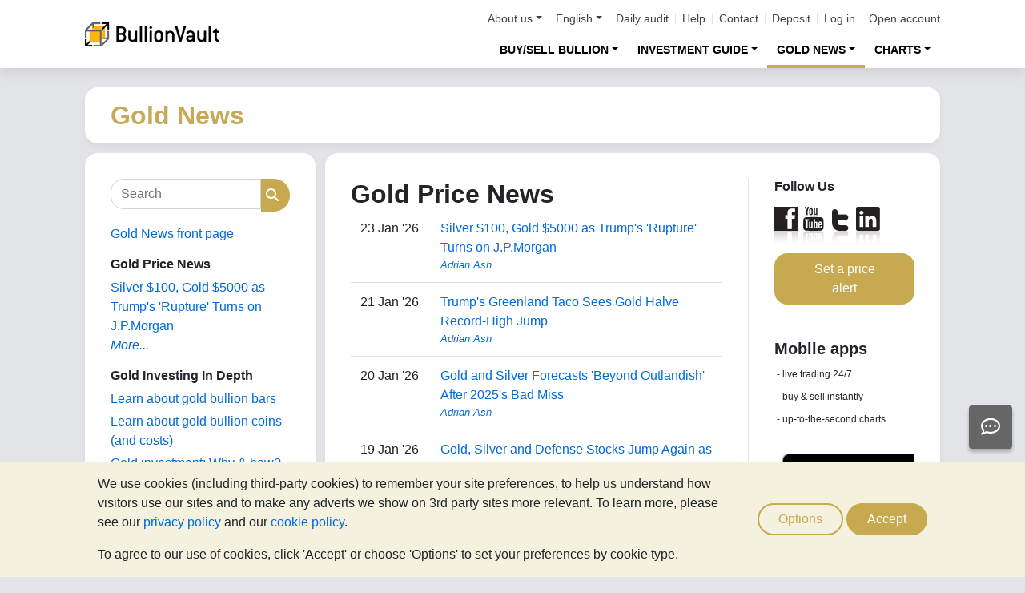

--- FILE ---
content_type: text/html;charset=UTF-8
request_url: https://www.bullionvault.com/gold-news/gold-price-news
body_size: 96802
content:















<!DOCTYPE html>
<html class="webpage webpage--gold-news">
	<head><script type="text/javascript" sitemesh-keep>
	window.uetq = window.uetq || [];
	window.dataLayer = window.dataLayer || [];

	const consentNoCookiesPermissions = {
		'ad_storage': 'denied',
		'ad_user_data': 'denied',
		'ad_personalization': 'denied',
		'analytics_storage': 'denied'
	};

	const consentBVCookiesPermissions = {
		'ad_storage': 'denied',
		'ad_user_data': 'denied',
		'ad_personalization': 'denied',
		'analytics_storage': 'granted'
	};

	const consentAllCookiesPermissions = {
		'ad_storage': 'granted',
		'ad_user_data': 'granted',
		'ad_personalization': 'granted',
		'analytics_storage': 'granted'
	};

	// Explicitly push the 'ad_storage' tag to UET tag manager for consent mode
	// For some reason, passing it to the Google tag manager does not set the UET consent mode
	function uetConsentMode(consentType, grantStatus) {
		window.uetq.push('consent', consentType, { 'ad_storage': grantStatus });
	}

	// gtag function name required for consent mode, `datalayer.push('consent', ...)` does not work
	function gtag() {
		uetConsentMode(arguments[1], arguments[2]['ad_storage'])
		window.dataLayer.push(arguments);
	}

	// Initialise Google consent mode using client's saved cookie choice
	const defaultConsentPermissions = gtmGetCookie('allowThirdPartyCookies') === '1' ?
		consentAllCookiesPermissions :
		gtmGetCookie('allowPersistentCookies') === '1' ?
			consentBVCookiesPermissions :
			consentNoCookiesPermissions;

	gtag('consent', 'default', defaultConsentPermissions);

	dataLayer.push({
		'language': 'en',
		'loggedIn': 'false'
	});

	

	function consentAllCookies() {
		gtag('consent', 'update', consentAllCookiesPermissions);
		gtmPushEvent('thirdPartyCookies', 'accept', true, 'accept_third_party_cookies');
	}

	function consentBVCookies() {
		gtag('consent', 'update', consentBVCookiesPermissions);
	}

	function consentNoCookies() {
		gtag('consent', 'update', consentNoCookiesPermissions);
	}

	function gtmGetCookie(name) {
		var match = document.cookie.match(new RegExp('(^| )' + name + '=([^;]+)'));
		if (match) return match[2];
	}

	function gtmPushEvent(category, action, label, name) {
		var eventDetails = {
			event: 'event',
			eventCategory: category,
			eventAction: action,
			eventLabel: label,
			eventName: name,
		};
		dataLayer.push(eventDetails);
	}

	if (gtmGetCookie('allowThirdPartyCookies') === '1') {
		dataLayer.push({'allowThirdPartyCookies': 'true'});
	}

	if (gtmGetCookie('allowPersistentCookies') === '1') {
		dataLayer.push({'allowFirstPartyCookies': 'true'});
	}

	
</script> 
<script sitemesh-keep>(function(w,d,s,l,i){w[l]=w[l]||[];w[l].push({'gtm.start':
	new Date().getTime(),event:'gtm.js'});var f=d.getElementsByTagName(s)[0],
	j=d.createElement(s),dl=l!='dataLayer'?'&l='+l:'';j.async=true;j.src=
	'https://www.googletagmanager.com/gtm.js?id='+i+dl;f.parentNode.insertBefore(j,f);
	})(window,document,'script','dataLayer','GTM-23RP');</script> 
<meta charset="utf-8"> 
<meta name="format-detection" content="telephone=no"> 
<meta name="viewport" content="width=device-width, initial-scale=1, minimum-scale=1"> 
<meta name="HandheldFriendly" content="true"> 
<meta name="MobileOptimized" content="width"> 
<meta http-equiv="X-UA-Compatible" content="IE=edge,chrome=1"> 
<meta name="apple-itunes-app" content="app-id=524049748"> 
<meta name="google-play-app" content="app-id=com.bullionvault.mobile"> 
<meta http-equiv="Content-Type" content="text/html; charset=UTF-8"> 
<title>Gold Price News | Gold News</title> 
<meta property="og:title" content="Gold Price News | Gold News"> 
<meta property="og:image" content="https://www.bullionvault.com/images/homepage/gold-bars-in-vault.png"> 
<meta property="og:description" content=""> 
<meta property="og:type" content="website"> 
<meta property="og:url" content="https://www.bullionvault.com"> 
<link rel="stylesheet preload" type="text/css" href="/css/bootstrap.4.5.3.min.css" as="style" onload="this.onload=null;this.rel='stylesheet'"> 
<link rel="preload" as="font" type="font/woff2" href="/fontawesome/webfonts/fa-solid-900.woff2" crossorigin> 
<link rel="preload" as="font" type="font/woff2" href="/fontawesome/webfonts/fa-regular-400.woff2" crossorigin> 
<link rel="preload" as="font" type="font/woff2" href="/fontawesome/webfonts/fa-brands-400.woff2" crossorigin> 
<link rel="stylesheet preload" href="/fontawesome/css/all.min.css" as="style" onload="this.onload=null;this.rel='stylesheet'"> 
<link rel="stylesheet" type="text/css" media="all" href="/assets/css/bvstyles_core_RKHZR2QU.css">  
<meta name="description" content="Daily gold price news and comment on the events and data impacting the bullion markets including inflation, bond yields, dollar strength, FED, ECB, stimulus and stock markets."> 
<link rel="canonical" href="https://www.bullionvault.com/gold-news/gold-price-news">     
<link rel="stylesheet" media="all" href="https://www.bullionvault.com/gold-news/sites/default/files/css/css_4BKm6oNB-3P0poyaruzhiIGJZCL8_ahdMtCzd9q5bFY.css?delta=0&amp;language=en&amp;theme=bootstrap&amp;include=eJxLys8vKS4pSizQTytKzE0tzy_K1imuLC5JzdVPSixO1SnLTC0v1geTern5KaU5qQD_2RPi"> 
<link rel="stylesheet" type="text/css" media="all" href="/assets/css/webpages/webpage--gold-news_MSRSHZ4Z.css"> 
<link rel="alternate" hreflang="en" href="https://www.bullionvault.com/gold-news/gold-price-news"> 
<link rel="alternate" hreflang="en-gb" href="https://www.bullionvault.co.uk/gold-news/gold-price-news"></head>
	
		




















	



<!-- Check the browser type in order to set 'defer' -->



<div class="webpage__notices" role="complementary" aria-label="notices">
	<div class="webpage__notices__bvchat">
		<button type="button" aria-label="Need help?" class="btn btn-primary btn-block btn-bvchat btn-bvchat__offline" id="bvchat_preload">
			<i class="fa-regular fa-comment-dots fa-xl" id="bvchat_preload_icon"></i>
			<span class="spinner-border spinner-border-sm" id="bvchat_preload_spinner" style="display: none"></span>
		</button>
	</div>
	<div class="webpage__notices__toasts">
		<div class="trustpilot-toast" style="display:none">
			<div class="trustpilot-toast__detail">
				<div class="trustpilot-toast__icon">
					<img src="/images/trustpilot-logo.png" loading="lazy" width="50.0" height="47.6" alt=""/>
				</div>
				<div class="trustpilot-toast__title">
					Tell others what you think
				</div>
				<div class="trustpilot-toast__message">
					Please take a moment to review us on Trustpilot.
				</div>
			</div>
			<div class="trustpilot-toast__actions">
				<button type="button" class="trustpilot-toast__action trustpilot-toast__action--dismiss">
					Not now
				</button>
				<a class="trustpilot-toast__action trustpilot-toast__action--review trustpilot-toast__action--primary" href="https://uk.trustpilot.com/evaluate/www.bullionvault.com">
					Review us
				</a>
			</div>
		</div>
	</div>
	<div class="webpage__notices__webphone"></div>
	<div class="webpage__notices__banners">
		<div class="navigation__cookies" style="display:none">
			<div class="cookies__body">
				<div class="cookies__text">
					<p>We use cookies (including third-party cookies) to remember your site preferences, to help us understand how visitors use our sites and to make any adverts we show on 3rd party sites more relevant. To learn more, please see our <a href="/help/terms_and_conditions.html#Privacy%20policy">privacy policy</a> and our <a href="/help/cookie_policy.html">cookie policy</a>.</p>
					<p>To agree to our use of cookies, click 'Accept' or choose 'Options' to set your preferences by cookie type.</p>
				</div>
				<div class="cookies__buttons">
					<button class="btn btn-default" data-toggle="modal" data-target="#modal-cookieprefs">Options</button>
					<button class="btn btn-primary" onclick="webpageCookies.acceptAllCookies()">Accept</button>
				</div>
			</div>
			<script src="/javascript/generated_android_smartapp_banner.js" defer="true"></script>
		</div>
	</div>
</div>

	<header class="webpage__navigation hidden-print">
		<div class="navigation__banners">
			
			
			
		</div>
		<nav class="navigation__content">
			<a href="/" class="navigation__brand"><img src="/images/bv-logo-nav.png" alt="BullionVault" width="168" height="30" /></a>
			<div class="navigation__menu navbar-collapse collapse" id="navbarToggler" role="presentation">
				<div class="navigation__menus navigation__menus--logged-out">
					<div class="logged-out">
						<ul class="navigation__menu__secondary">
							<li>
								<div class="btn-group secondary__menu">
									<button type="button" id="loggedOutAboutToggle" aria-controls="loggedOutAboutMenu" class="btn dropdown-toggle" data-toggle="dropdown" data-hover="dropdown">About us</button>
									<ul class="dropdown-menu" id="loggedOutAboutMenu" aria-labelledby="loggedOutAboutToggle">
										<li><a href="/help/FAQs/FAQs_aboutUs.html" class="dropdown-item">About BullionVault</a></li>
										<li><a href="/about-us/in-the-press" class="dropdown-item">In the press</a></li>
										<li><a href="/reviews.do" class="dropdown-item">Reviews</a></li>
									</ul>
								</div>
							</li>
							<li>
								<div class="btn-group secondary__menu">
									<button type="button" id="loggedOutLanguageToggle" aria-controls="loggedOutLanguageMenu" class="btn dropdown-toggle" data-toggle="dropdown" data-hover="dropdown">English</button>
									<ul class="dropdown-menu" id="loggedOutLanguageMenu">
										
											<li>
												<a lang="en" href="https://www.bullionvault.com" class="dropdown-item">
													English
												</a>
											</li>
										
											<li>
												<a lang="en-GB" href="https://www.bullionvault.co.uk" class="dropdown-item">
													English (UK)
												</a>
											</li>
										
											<li>
												<a lang="de" href="https://gold.bullionvault.de" class="dropdown-item">
													Deutsch
												</a>
											</li>
										
											<li>
												<a lang="es" href="https://oro.bullionvault.es" class="dropdown-item">
													Español
												</a>
											</li>
										
											<li>
												<a lang="fr-FR" href="https://or.bullionvault.fr" class="dropdown-item">
													Français
												</a>
											</li>
										
											<li>
												<a lang="it" href="https://oro.bullionvault.it" class="dropdown-item">
													Italiano
												</a>
											</li>
										
											<li>
												<a lang="pl" href="https://zloto.bullionvault.pl" class="dropdown-item">
													Polski
												</a>
											</li>
										
											<li>
												<a lang="ja" href="https://gold.bullionvault.jp" class="dropdown-item">
													日本語
												</a>
											</li>
										
											<li>
												<a lang="zh-Hans" href="https://zh-hans.bullionvault.com" class="dropdown-item">
													简体中文
												</a>
											</li>
										
											<li>
												<a lang="zh-Hant" href="https://zh-hant.bullionvault.com" class="dropdown-item">
													繁體中文
												</a>
											</li>
										
									</ul>
								</div>
							</li>
							<li><a href="/audit.do">Daily audit</a></li>
							<li><a href="/help/getting_started_steps.html">Help</a></li>
							<li><a href="/help/contact_BV.html">Contact</a></li>
							<li><a href="/deposit-funds.do">Deposit</a></li>
							<li class="secondary__login"><a href="https://www.bullionvault.com/secure/login.do">Log in</a></li>
							<li class="secondary__registration"><a href="https://www.bullionvault.com/secure/registration.do" data-tracking-id="header">Open account</a></li>
						</ul>
						<ul class="navigation__menu__primary">
							
								
								
									<li aria-labelledby="loggedOutMarketsToggle">
										<div class="btn-group">
											<button type="button" id="loggedOutMarketsToggle" aria-controls="loggedOutMarketsMenu" class="btn btn-navigation-menu dropdown-toggle " data-toggle="dropdown" data-hover="dropdown">Buy/sell bullion</button>
											<ul class="dropdown-menu" id="loggedOutMarketsMenu" aria-labelledby="loggedOutMarketsToggle">
												<li><a href="/order-board.do" class="dropdown-item ">Live order board</a></li>
												<li><a href="/daily-price.do" class="dropdown-item ">Daily Price</a></li>
											</ul>
										</div>
									</li>
								
							
							<li aria-labelledby="loggedOutInvestmentToggle">
								<div class="btn-group">
									<button type="button" id="loggedOutInvestmentToggle" aria-controls="loggedOutInvestmentMenu" class="btn btn-navigation-menu dropdown-toggle " data-toggle="dropdown" data-hover="dropdown">Investment guide</button>
									<ul class="dropdown-menu" id="loggedOutInvestmentMenu" aria-labelledby="loggedOutInvestmentToggle">
										<li><a href="/gold-guide" class="dropdown-item ">Guide to gold</a></li>
										
											
											
												<li><a href="/gold-guide/buy-gold-bullion" class="dropdown-item dropdown-item--nested">How to buy gold</a></li>
											
										
											
											
												<li><a href="/gold-guide/gold-investment" class="dropdown-item dropdown-item--nested">How to invest in gold</a></li>
											
										
											
											
										
											
											
												<li><a href="/gold-guide/gold-diversification" class="dropdown-item dropdown-item--nested">Investment insurance</a></li>
											
										
											
											
												<li><a href="/gold-guide/annual-asset-performance-comparison" class="dropdown-item dropdown-item--nested">Compare asset performance</a></li>
											
										
										<li><a href="/silver-guide" class="dropdown-item ">Guide to silver</a></li>
										<li><a href="/silver-guide/buy-silver" class="dropdown-item dropdown-item--nested">How to buy silver</a></li>
										
											<li><a href="/silver-guide/silver-investment" class="dropdown-item dropdown-item--nested">Why invest in silver</a></li>
										
										<li><a href="/platinum-guide" class="dropdown-item ">Guide to platinum</a></li>
										
											
											
												<li>
													<a href="/platinum-guide/buy-platinum" class="dropdown-item dropdown-item--nested">
														How to buy platinum
													</a>
												</li>
											
										
											
											
												<li>
													<a href="/platinum-guide/platinum-investment" class="dropdown-item dropdown-item--nested">
														Platinum investment
													</a>
												</li>
											
										
									</ul>
								</div>
							</li>
							
								<li aria-labelledby="loggedOutAnalysisToggle">
									<div class="btn-group">
										<button type="button" id="loggedOutAnalysisToggle" aria-controls="loggedOutAnalysisMenu" class="btn btn-navigation-menu dropdown-toggle selected" data-toggle="dropdown" data-hover="dropdown">Gold news</button>
										<ul class="dropdown-menu" id="loggedOutAnalysisMenu" aria-labelledby="loggedOutAnalysisToggle">
											<li><a href="/gold-news" class="dropdown-item selected">Gold news front page</a></li>
											
												
												
													<li><a href="/gold-news/gold-price-news" class="dropdown-item dropdown-item--nested">Gold price news</a></li>
												
											
												
												
													<li><a href="/gold-news/opinion-analysis" class="dropdown-item dropdown-item--nested">Opinion & analysis</a></li>
												
											
												
												
													<li><a href="/gold-news/market-fundamentals" class="dropdown-item dropdown-item--nested">Market fundamentals</a></li>
												
											
												
												
													<li><a href="/gold-news/gold-investor-index" class="dropdown-item dropdown-item--nested">Gold/Silver Investor Index</a></li>
												
											
												
												
													<li><a href="/gold-news/infographics" class="dropdown-item dropdown-item--nested">Infographics</a></li>
												
											
										</ul>
									</div>
								</li>
							
							<li aria-labelledby="loggedOutChartToggle">
								<div class="btn-group">
									<button type="button" id="loggedOutChartToggle" aria-controls="loggedOutChartMenu" class="btn btn-navigation-menu dropdown-toggle " data-toggle="dropdown" data-hover="dropdown">Charts</button>
									<ul class="dropdown-menu dropdown-menu-right" id="loggedOutChartMenu" aria-labelledby="loggedOutChartToggle">
										<li><a href="/gold-price-chart.do" class="dropdown-item " onclick="showChart('/gold-price-chart.do'); return false">Gold price</a></li>
										<li><a href="/silver-price-chart.do" class="dropdown-item " onclick="showChart('/silver-price-chart.do'); return false">Silver price</a></li>
										<li><a href="/platinum-price-chart.do" class="dropdown-item " onclick="showChart('/platinum-price-chart.do'); return false">Platinum price</a></li>
										<li><a href="/palladium-price-chart.do" class="dropdown-item " onclick="showChart('/palladium-price-chart.do'); return false">Palladium price</a></li>
										<li><a href="/price-alerts.do" class="dropdown-item " >Price alerts</a></li>
									</ul>
								</div>
							</li>
						</ul>
					</div>
					<div class="logged-in">
						<ul class="navigation__menu__secondary">
							<li aria-labelledby="loggedInLanguageToggle">
								<div class="btn-group secondary__menu">
									<button type="button" id="loggedInLanguageToggle" aria-controls="loggedInLanguageMenu" class="btn dropdown-toggle" data-toggle="dropdown" data-hover="dropdown">English</button>
									<ul class="dropdown-menu" id="loggedInLanguageMenu" aria-labelledby="loggedInLanguageToggle">
										
											<li>
												<a lang="en" href="https://www.bullionvault.com" class="dropdown-item">
													English
												</a>
											</li>
										
											<li>
												<a lang="en-GB" href="https://www.bullionvault.co.uk" class="dropdown-item">
													English (UK)
												</a>
											</li>
										
											<li>
												<a lang="de" href="https://gold.bullionvault.de" class="dropdown-item">
													Deutsch
												</a>
											</li>
										
											<li>
												<a lang="es" href="https://oro.bullionvault.es" class="dropdown-item">
													Español
												</a>
											</li>
										
											<li>
												<a lang="fr-FR" href="https://or.bullionvault.fr" class="dropdown-item">
													Français
												</a>
											</li>
										
											<li>
												<a lang="it" href="https://oro.bullionvault.it" class="dropdown-item">
													Italiano
												</a>
											</li>
										
											<li>
												<a lang="pl" href="https://zloto.bullionvault.pl" class="dropdown-item">
													Polski
												</a>
											</li>
										
											<li>
												<a lang="ja" href="https://gold.bullionvault.jp" class="dropdown-item">
													日本語
												</a>
											</li>
										
											<li>
												<a lang="zh-Hans" href="https://zh-hans.bullionvault.com" class="dropdown-item">
													简体中文
												</a>
											</li>
										
											<li>
												<a lang="zh-Hant" href="https://zh-hant.bullionvault.com" class="dropdown-item">
													繁體中文
												</a>
											</li>
										
									</ul>
								</div>
							</li>
							<li><a href="/audit.do">Daily audit</a></li>
							<li><a href="/help/getting_started_steps.html">Help</a></li>
							<li><a href="/help/contact_BV.html">Contact</a></li>
							<li><a href="/secure/deposit-funds.do">Deposit</a></li>
							<li class="secondary__logout">
								<form action="/secure/logout.do" method="POST" cssClass="form">
									<button type="submit" class="btn btn--logout">Logout</button>
								</form>
							</li>
						</ul>
						<ul class="navigation__menu__primary">
							<li aria-labelledby="loggedInAccountToggle">
								<div class="btn-group">
									<button type="button" id="loggedInAccountToggle" aria-controls="loggedInAccountMenu" class="btn btn-navigation-menu dropdown-toggle " data-toggle="dropdown" data-hover="dropdown">Account</button>
									<ul class="dropdown-menu" id="loggedInAccountMenu" aria-labelledby="loggedInAccountToggle">
										<li><a href="/secure/balance.do" class="dropdown-item ">Balance</a></li>
										<li><a href="/secure/deposit-funds.do" class="dropdown-item ">Deposit funds</a></li>
										<li><a href="/secure/withdraw-funds.do" class="dropdown-item ">Withdraw funds</a></li>
										
										<li><a href="/secure/withdraw-bars.do" class="dropdown-item ">Withdraw 100g gold bars</a></li>
										
										<li><a href="/secure/reserve-bars.do" class="dropdown-item ">Reserve bars</a></li>
										<li><a href="/secure/validation.do" class="dropdown-item ">Validation</a></li>
										<li><a href="/secure/documents.do" class="dropdown-item ">Documents</a></li>
										<li><a href="/secure/settings.do" class="dropdown-item ">Settings</a></li>
									</ul>
								</div>
							</li>
							<li aria-labelledby="loggedInHistoryToggle">
								<div class="btn-group">
									<button type="button" id="loggedInHistoryToggle" aria-controls="loggedInHistoryMenu" class="btn btn-navigation-menu dropdown-toggle " data-toggle="dropdown" data-hover="dropdown">History</button>
									<ul class="dropdown-menu" id="loggedInHistoryMenu" aria-labelledby="loggedInHistoryToggle">
										<li><a href="/secure/orders.do" class="dropdown-item ">Orders</a></li>
										<li><a href="/secure/statement.do" class="dropdown-item ">Statement</a></li>
										<li><a href="/secure/deposits-and-withdrawals.do" class="dropdown-item ">Deposits & withdrawals</a></li>
										
											<li><a href="/secure/profit-and-loss.do" class="dropdown-item ">Profit & loss</a></li>
										
										
											<li><a href="/secure/gold-bar-withdrawals.do" class="dropdown-item ">100g gold bar withdrawals</a></li>
										
										<li><a href="/secure/referrals.do" class="dropdown-item ">Referrals</a></li>
										
										<li><a id="annualSalesReportHistory" href="/secure/annual-sales-report.do" class="dropdown-item " style="display: none">Annual sales report</a></li>
									</ul>
								</div>
							</li>
							<li aria-labelledby="loggedInMarketsToggle">
								<div class="btn-group">
									<button type="button" id="loggedInMarketsToggle" aria-controls="loggedInMarketsMenu" class="btn btn-navigation-menu dropdown-toggle " data-toggle="dropdown" data-hover="dropdown">Buy/sell bullion</button>
									<ul class="dropdown-menu" id="loggedInMarketsMenu" aria-labelledby="loggedInMarketsToggle">
										
											
												<li><a href="/secure/order-board.do" class="dropdown-item ">Vaulted gold &amp; silver</a></li>
												<li><a href="/secure/order-board.do" class="dropdown-item dropdown-item--nested ">Live order board</a></li>
												<li><a href="/secure/daily-price.do" class="dropdown-item dropdown-item--nested ">Daily Price</a></li>
											
											
										
									</ul>
								</div>
							</li>
							<li aria-labelledby="loggedInInvestmentToggle">
								<div class="btn-group">
									<button type="button" id="loggedInInvestmentToggle" aria-controls="loggedInInvestmentMenu" class="btn btn-navigation-menu dropdown-toggle " data-toggle="dropdown" data-hover="dropdown">Investment guide</button>
									<ul class="dropdown-menu" id="loggedInInvestmentMenu" aria-labelledby="loggedInInvestmentToggle">
										<li><a href="/gold-guide" class="dropdown-item ">Guide to gold</a></li>
										
											
											
												<li><a href="/gold-guide/buy-gold-bullion" class="dropdown-item dropdown-item--nested">How to buy gold</a></li>
											
										
											
											
												<li><a href="/gold-guide/gold-investment" class="dropdown-item dropdown-item--nested">How to invest in gold</a></li>
											
										
											
											
										
											
											
												<li><a href="/gold-guide/gold-diversification" class="dropdown-item dropdown-item--nested">Investment insurance</a></li>
											
										
											
											
												<li><a href="/gold-guide/annual-asset-performance-comparison" class="dropdown-item dropdown-item--nested">Compare asset performance</a></li>
											
										
										<li><a href="/silver-guide" class="dropdown-item ">Guide to silver</a></li>
										<li><a href="/silver-guide/buy-silver" class="dropdown-item dropdown-item--nested">How to buy silver</a></li>
										<li><a href="/platinum-guide" class="dropdown-item ">Guide to platinum</a></li>
										<li><a href="/platinum-guide/buy-platinum" class="dropdown-item dropdown-item--nested">How to buy platinum</a></li>
									</ul>
								</div>
							</li>
							
								<li aria-labelledby="loggedInAnalysisToggle">
									<div class="btn-group">
										<button type="button" id="loggedInAnalysisToggle" aria-controls="loggedInAnalysisMenu" class="btn btn-navigation-menu dropdown-toggle selected" data-toggle="dropdown" data-hover="dropdown">Gold news</button>
										<ul class="dropdown-menu" id="loggedInAnalysisMenu" aria-labelledby="loggedInAnalysisToggle">
											<li><a href="/gold-news" class="dropdown-item selected">Gold news front page</a></li>
											
												
												
													<li><a href="/gold-news/gold-price-news" class="dropdown-item dropdown-item--nested">Gold price news</a></li>
												
											
												
												
													<li><a href="/gold-news/opinion-analysis" class="dropdown-item dropdown-item--nested">Opinion & analysis</a></li>
												
											
												
												
													<li><a href="/gold-news/market-fundamentals" class="dropdown-item dropdown-item--nested">Market fundamentals</a></li>
												
											
												
												
													<li><a href="/gold-news/gold-investor-index" class="dropdown-item dropdown-item--nested">Gold/Silver Investor Index</a></li>
												
											
												
												
													<li><a href="/gold-news/infographics" class="dropdown-item dropdown-item--nested">Infographics</a></li>
												
											
										</ul>
									</div>
								</li>
							
							<li aria-labelledby="loggedInChartToggle">
								<div class="btn-group">
									<button type="button" id="loggedInChartToggle" aria-controls="loggedInChartMenu" class="btn btn-navigation-menu dropdown-toggle " data-toggle="dropdown" data-hover="dropdown">Charts</button>
									<ul class="dropdown-menu dropdown-menu-right" id="loggedInChartMenu" aria-labelledby="loggedInChartToggle">
										<li><a href="/gold-price-chart.do" class="dropdown-item " onclick="showChart('/gold-price-chart.do'); return false">Gold price</a></li>
										<li><a href="/silver-price-chart.do" class="dropdown-item " onclick="showChart('/silver-price-chart.do'); return false">Silver price</a></li>
										<li><a href="/platinum-price-chart.do" class="dropdown-item " onclick="showChart('/platinum-price-chart.do'); return false">Platinum price</a></li>
										<li><a href="/palladium-price-chart.do" class="dropdown-item " onclick="showChart('/palladium-price-chart.do'); return false">Palladium price</a></li>
										<li><a href="/secure/price-alerts.do" class="dropdown-item " >Price alerts</a></li>
									</ul>
								</div>
							</li>
						</ul>
					</div>
				</div>
			</div>
			<div class="navigation__buttons">
				
				
				<a href="/gold-price-chart.do" class="navigation__button"  aria-label="Charts">
					<span class="navigation__button__icon" role="presentation">
						<i class="fa-light fa-chart-line-up" role="presentation"></i>
					</span>

					
						<span class="navigation__button__subtitle" role="presentation">
							Charts
						</span>
					
				</a>
				
				
				<a href="/secure/balance.do" class="navigation__button"  aria-label="Account">
					<span class="navigation__button__icon" role="none">
						<i class="fa-light fa-user" role="presentation"></i>
					</span>
					
						<span class="navigation__button__subtitle" role="presentation">
							Account
						</span>
					
				</a>
				
				
				<button class="navigation__button" type="button" data-toggle="collapse" data-target="#navbarToggler"  aria-label="Menu" aria-controls="navbarToggler">
					<span class="navigation__button__icon" role="presentation">
						<i class="fa-light fa-bars" role="presentation"></i>
					</span>
					
						<span class="navigation__button__subtitle" role="presentation">
							Menu
						</span>
					
				</button>
			</div>
		</nav>
	</header>


		

















	<div class="webpage__header webpage__header--separate">
		<div class="webpage__header__body">
			
				
				
					<div class="webpage__header__title">Gold News</div>
				
			
			<div class="webpage__header__actions">
				
				
				<button class="navbar-toggler" type="button" data-toggle="collapse" data-target="#gold_news__menu" aria-controls="gold_news__menu" aria-expanded="false" aria-label="Toggle navigation">
					<i class="fas fa-fw fa-bars"></i>
				</button>
			</div>
			
			
			
		</div>
	</div>


		











<main class="webpage__content  webpage__content--sidebar-l">
	
			<div class="card card--gold-news-sidebar navbar-collapse collapse" id="gold_news__menu">
				<div class="card-body">
					 
       <div class="search-block-form block block-search block-search-form-block" data-drupal-selector="search-block-form" id="block-bootstrap-searchform" role="search"> 
        <form action="/gold-news/search/node/" method="get" id="search-block-form" accept-charset="UTF-8" class="search-form"> 
         <div class="form-item js-form-item form-type-search js-form-type-search form-item-keys js-form-item-keys form-no-label form-group"> 
          <label for="edit-keys" class="control-label sr-only">Search</label> 
          <div class="input-group">
           <input title="Enter the terms you wish to search for." data-drupal-selector="edit-keys" class="form-search form-control" placeholder="Search" type="search" id="edit-keys" name="keys" value="" size="15" maxlength="128" data-toggle="tooltip">
           <span class="input-group-btn"><button type="submit" value="Search" class="button js-form-submit form-submit btn-primary btn icon-only"><span class="sr-only">Search</span><span class="icon glyphicon glyphicon-search" aria-hidden="true"></span></button></span>
          </div> 
         </div> 
         <div class="form-actions form-group js-form-wrapper form-wrapper" data-drupal-selector="edit-actions" id="edit-actions"></div> 
        </form> 
       </div> 
       <section id="block-bootstrap-goldnewsfrontpage" class="block block-block-content block-block-content1a22164b-5d76-4f5c-89b7-e3bcf1ff0004 clearfix"> 
        <div class="field field--name-body field--type-text-with-summary field--label-hidden field--item">
         <p><a href="https://www.bullionvault.com/gold-news/" target="_self">Gold News front page</a></p> 
        </div> 
       </section> 
       <section class="views-element-container block block-views block-views-blockgold-price-news-block clearfix" id="block-bootstrap-views-block-gold-price-news-block"> 
        <h2 class="block-title">Gold Price News</h2> 
        <div class="form-group">
         <div class="view view-gold-price-news view-id-gold_price_news view-display-id-block js-view-dom-id-6191ee36473907836ee02a967d24c2667e6ab871e7b9f58961d24a9a905cccfa"> 
          <div class="view-content"> 
           <div class="views-row">
            <div class="views-field views-field-title">
             <span class="field-content"><a href="https://www.bullionvault.com/gold-news/gold-price-news/gold-5000-silver-100-012320261" hreflang="en">Silver $100, Gold $5000 as Trump's 'Rupture' Turns on J.P.Morgan</a></span>
            </div>
           </div> 
          </div> 
          <div class="view-footer"> 
           <p><a href="https://www.bullionvault.com/gold-news/gold-price-news" class="more">More...</a></p> 
          </div> 
         </div> 
        </div> 
       </section> 
       <section id="block-bootstrap-goldinvestingindepth" class="block block-block-content block-block-contentdf48fa94-b172-4a62-903c-1c1bbba088ae clearfix"> 
        <h2 class="block-title">Gold Investing In Depth</h2> 
        <div class="field field--name-body field--type-text-with-summary field--label-hidden field--item">
         <p><a href="https://www.bullionvault.com/gold-guide/gold-bars">Learn about gold bullion bars</a></p> 
         <p><a href="https://www.bullionvault.com/gold-guide/gold-coins">Learn about gold bullion coins (and costs)</a></p> 
         <p><a href="https://www.bullionvault.com/gold-guide/gold-investment" target="_blank">Gold investment: Why &amp; how?</a></p> 
        </div> 
       </section> 
       <section id="block-bootstrap-goldinvestmentanalysis" class="block block-block-content block-block-content256ae013-9f2a-4b38-b17f-77361b53c432 clearfix"> 
        <h2 class="block-title">Gold Investment Analysis</h2> 
        <div class="field field--name-body field--type-text-with-summary field--label-hidden field--item">
         <ul> 
          <li><a href="https://www.bullionvault.com/gold-news/gold-investor-index/gold-silver-trading-record-2026-010620261" target="_blank">Latest Gold Investor Index</a></li> 
          <li><a href="https://www.bullionvault.com/gold-guide/gold-diversification">Diversification: Gold as investment insurance</a></li> 
          <li><a href="https://www.bullionvault.com/gold-guide/annual-asset-performance-comparison"><u>40-year Asset Performance Comparison Table</u></a></li> 
         </ul> 
        </div> 
       </section> 
       <section id="block-bootstrap-goldarticles" class="block block-block-content block-block-content7e04dc5f-909d-497a-8f77-8489b67df764 clearfix"> 
        <h2 class="block-title">Gold Articles</h2> 
        <div class="field field--name-body field--type-text-with-summary field--label-hidden field--item">
         <p><a href="https://www.bullionvault.com/gold-news/opinion-analysis" title="The View from the Vault">Opinion &amp; Analysis</a></p> 
         <p><a href="https://www.bullionvault.com/gold-news/gold-price-news" title="Gold Price News">Gold Price News</a></p> 
         <p><a href="https://www.bullionvault.com/gold-news/news" title="Investment News">Investment News</a></p> 
         <p><a href="https://www.bullionvault.com/gold-news/gold-investor-index" title="Gold Investor Index">Gold Investor Index</a></p> 
         <p><a href="https://www.bullionvault.com/gold-news/infographics" title="Gold Infographics">Gold Infographics</a></p> 
         <p><a href="https://www.bullionvault.com/gold-news/market-fundamentals" title="Market Fundamentals">Market Fundamentals</a></p> 
         <p><a href="https://www.bullionvault.com/gold-news/history" title="Gold in History">Gold in History</a></p> 
         <p><a href="https://www.bullionvault.com/gold-news/gold_books" title="Books about Gold Reviewed">Gold Books</a></p> 
        </div> 
       </section> 
       <section class="views-element-container block block-views block-views-blockarchive-block-1 clearfix" id="block-bootstrap-views-block-archive-block"> 
        <h2 class="block-title">Archive</h2> 
        <div class="form-group">
         <div class="view view-archive view-id-archive view-display-id-block_1 js-view-dom-id-f287f9a405f62cbf105b781b233fdf9768cddc7b6022b74ef54e764b7c8d9dce"> 
          <div class="view-content"> 
           <ul> 
            <li><a href="https://www.bullionvault.com/gold-news/archive/202601">January 2026</a> (7) </li> 
            <li><a href="https://www.bullionvault.com/gold-news/archive/202512">December 2025</a> (4) </li> 
            <li><a href="https://www.bullionvault.com/gold-news/archive/202511">November 2025</a> (8) </li> 
            <li><a href="https://www.bullionvault.com/gold-news/archive/202510">October 2025</a> (8) </li> 
            <li><a href="https://www.bullionvault.com/gold-news/archive/202509">September 2025</a> (8) </li> 
           </ul> 
          </div> 
          <div class="more-link form-group">
           <a href="https://www.bullionvault.com/gold-news/archive">More...</a>
          </div> 
         </div> 
        </div> 
       </section> 
       <section id="block-bootstrap-authorlist" class="block block-block-content block-block-contenta49a64b0-a580-4c13-aaf3-918da5f86aca clearfix"> 
        <div class="field field--name-body field--type-text-with-summary field--label-hidden field--item">
         <p><a href="https://www.bullionvault.com/gold-news/gold-authors">List of authors</a></p> 
        </div> 
       </section> 
      
				</div>
			</div>
			<div class="card card--gold-news-contents">
				<div class="card-body">
					<div class="gold-news-content">
						 
       <div data-drupal-messages-fallback class="hidden"></div> 
       <div class="views-element-container form-group">
        <div class="table-drupal view view-latest-articles view-id-latest_articles view-display-id-page_4 js-view-dom-id-74514a18135a6e2f27f08cad1ab11a1f9a05aaf66bb9051458ebe78cd4689d95"> 
         <div class="view-header"> 
          <h1>Gold Price News</h1> 
         </div> 
         <div class="view-content"> 
          <table class="table table-hover table-condensed cols-0"> 
           <tbody> 
            <tr> 
             <td class="views-field views-field-created"><time datetime="2026-01-23T16:18:57+00:00" title="Friday, January 23, 2026 - 16:18">23 Jan '26</time> </td> 
             <td class="views-field views-field-title views-field-name"><a href="https://www.bullionvault.com/gold-news/gold-price-news/gold-5000-silver-100-012320261" hreflang="en">Silver $100, Gold $5000 as Trump's 'Rupture' Turns on J.P.Morgan</a> <a title="View user profile." href="https://www.bullionvault.com/gold-news/users/adrian-ash" class="username">Adrian Ash</a> </td> 
            </tr> 
            <tr> 
             <td class="views-field views-field-created"><time datetime="2026-01-21T16:10:20+00:00" title="Wednesday, January 21, 2026 - 16:10">21 Jan '26</time> </td> 
             <td class="views-field views-field-title views-field-name"><a href="https://www.bullionvault.com/gold-news/gold-price-news/trump-gold-taco-greenland-012120261" hreflang="en">Trump's Greenland Taco Sees Gold Halve Record-High Jump</a> <a title="View user profile." href="https://www.bullionvault.com/gold-news/users/adrian-ash" class="username">Adrian Ash</a> </td> 
            </tr> 
            <tr> 
             <td class="views-field views-field-created"><time datetime="2026-01-20T15:01:50+00:00" title="Tuesday, January 20, 2026 - 15:01">20 Jan '26</time> </td> 
             <td class="views-field views-field-title views-field-name"><a href="https://www.bullionvault.com/gold-news/gold-price-news/gold-forecast-2026-trump-silver-price-012020261" hreflang="en">Gold and Silver Forecasts 'Beyond Outlandish' After 2025's Bad Miss</a> <a title="View user profile." href="https://www.bullionvault.com/gold-news/users/adrian-ash" class="username">Adrian Ash</a> </td> 
            </tr> 
            <tr> 
             <td class="views-field views-field-created"><time datetime="2026-01-19T15:22:32+00:00" title="Monday, January 19, 2026 - 15:22">19 Jan '26</time> </td> 
             <td class="views-field views-field-title views-field-name"><a href="https://www.bullionvault.com/gold-news/gold-price-news/gold-silver-war-trump-011920261" hreflang="en">Gold, Silver and Defense Stocks Jump Again as Trump 'Starts Thinking of War'</a> <a title="View user profile." href="https://www.bullionvault.com/gold-news/users/adrian-ash" class="username">Adrian Ash</a> </td> 
            </tr> 
            <tr> 
             <td class="views-field views-field-created"><time datetime="2026-01-16T16:13:27+00:00" title="Friday, January 16, 2026 - 16:13">16 Jan '26</time> </td> 
             <td class="views-field views-field-title views-field-name"><a href="https://www.bullionvault.com/gold-news/gold-price-news/trump-gold-silver-central-banks-011620261" hreflang="en">Fresh Friday Highs for Gold and Silver as Central Banks Attack Trump's 'Populism'</a> <a title="View user profile." href="https://www.bullionvault.com/gold-news/users/adrian-ash" class="username">Adrian Ash</a> </td> 
            </tr> 
            <tr> 
             <td class="views-field views-field-created"><time datetime="2026-01-15T15:16:18+00:00" title="Thursday, January 15, 2026 - 15:16">15 Jan '26</time> </td> 
             <td class="views-field views-field-title views-field-name"><a href="https://www.bullionvault.com/gold-news/gold-price-news/silver-critical-tariffs-011520261" hreflang="en">Silver Sinks, Rebounds to $90 as Critical Minerals Skip Trump's Tariffs</a> <a title="View user profile." href="https://www.bullionvault.com/gold-news/users/adrian-ash" class="username">Adrian Ash</a> </td> 
            </tr> 
            <tr> 
             <td class="views-field views-field-created"><time datetime="2026-01-14T15:24:26+00:00" title="Wednesday, January 14, 2026 - 15:24">14 Jan '26</time> </td> 
             <td class="views-field views-field-title views-field-name"><a href="https://www.bullionvault.com/gold-news/gold-price-news/silver-ratio-100-price-011420261" hreflang="en">Silver Up 25% in 2 Weeks, Rick Rule Sells as Gold Ratio Sinks Beneath Average</a> <a title="View user profile." href="https://www.bullionvault.com/gold-news/users/adrian-ash" class="username">Adrian Ash</a> </td> 
            </tr> 
            <tr> 
             <td class="views-field views-field-created"><time datetime="2026-01-12T15:22:31+00:00" title="Monday, January 12, 2026 - 15:22">12 Jan '26</time> </td> 
             <td class="views-field views-field-title views-field-name"><a href="https://www.bullionvault.com/gold-news/gold-price-news/fed-doj-attack-gold-silver-records-011220261" hreflang="en">Trump's DoJ Attack on the Fed Sends Gold to Record $4600, Silver $85</a> <a title="View user profile." href="https://www.bullionvault.com/gold-news/users/atsuko-whitehouse" class="username">Atsuko Whitehouse</a> </td> 
            </tr> 
            <tr> 
             <td class="views-field views-field-created"><time datetime="2026-01-09T16:10:29+00:00" title="Friday, January 9, 2026 - 16:10">09 Jan '26</time> </td> 
             <td class="views-field views-field-title views-field-name"><a href="https://www.bullionvault.com/gold-news/gold-price-news/gold-silver-record-london-010920261" hreflang="en">London Gold and Silver Holdings Hit 3-Year Highs as Exports from Trump's USA Jump</a> <a title="View user profile." href="https://www.bullionvault.com/gold-news/users/adrian-ash" class="username">Adrian Ash</a> </td> 
            </tr> 
            <tr> 
             <td class="views-field views-field-created"><time datetime="2026-01-08T15:04:13+00:00" title="Thursday, January 8, 2026 - 15:04">08 Jan '26</time> </td> 
             <td class="views-field views-field-title views-field-name"><a href="https://www.bullionvault.com/gold-news/gold-price-news/gold-silver-trump-military-010820261" hreflang="en">Gold, Silver Slip with Stocks as Trump Boosts Military in 'Troubled, Dangerous Times'</a> <a title="View user profile." href="https://www.bullionvault.com/gold-news/users/adrian-ash" class="username">Adrian Ash</a> </td> 
            </tr> 
            <tr> 
             <td class="views-field views-field-created"><time datetime="2026-01-07T16:09:59+00:00" title="Wednesday, January 7, 2026 - 16:09">07 Jan '26</time> </td> 
             <td class="views-field views-field-title views-field-name"><a href="https://www.bullionvault.com/gold-news/gold-price-news/gold-silver-oil-russia-010720251" hreflang="en">Gold and Silver Slip as US Seizes 'Russian' Oil Tanker, Defense Stocks Rise Again</a> <a title="View user profile." href="https://www.bullionvault.com/gold-news/users/adrian-ash" class="username">Adrian Ash</a> </td> 
            </tr> 
            <tr> 
             <td class="views-field views-field-created"><time datetime="2026-01-05T14:27:00+00:00" title="Monday, January 5, 2026 - 14:27">05 Jan '26</time> </td> 
             <td class="views-field views-field-title views-field-name"><a href="https://www.bullionvault.com/gold-news/gold-price-news/gold-trump-maduro-nato-010520261" hreflang="en">Gold and Silver Rebound as Trump Arrests Maduro, Spooks Nato Over Greenland</a> <a title="View user profile." href="https://www.bullionvault.com/gold-news/users/atsuko-whitehouse" class="username">Atsuko Whitehouse</a> </td> 
            </tr> 
            <tr> 
             <td class="views-field views-field-created"><time datetime="2025-12-31T13:39:17+00:00" title="Wednesday, December 31, 2025 - 13:39">31 Dec '25</time> </td> 
             <td class="views-field views-field-title views-field-name"><a href="https://www.bullionvault.com/gold-news/gold-price-news/gold-silver-2025-record-price-123120251" hreflang="en">Record Gold Price Ends 2025 Up 65%, Silver Jumps 144%</a> <a title="View user profile." href="https://www.bullionvault.com/gold-news/users/adrian-ash" class="username">Adrian Ash</a> </td> 
            </tr> 
            <tr> 
             <td class="views-field views-field-created"><time datetime="2025-12-29T15:16:42+00:00" title="Monday, December 29, 2025 - 15:16">29 Dec '25</time> </td> 
             <td class="views-field views-field-title views-field-name"><a href="https://www.bullionvault.com/gold-news/gold-price-news/gold-silver-china-solar-deficit-122920251" hreflang="en">Gold Sinks $200, Silver -14% from China's Christmas Chaos</a> <a title="View user profile." href="https://www.bullionvault.com/gold-news/users/adrian-ash" class="username">Adrian Ash</a> </td> 
            </tr> 
            <tr> 
             <td class="views-field views-field-created"><time datetime="2025-12-23T10:47:13+00:00" title="Tuesday, December 23, 2025 - 10:47">23 Dec '25</time> </td> 
             <td class="views-field views-field-title views-field-name"><a href="https://www.bullionvault.com/gold-news/gold-price-news/platinum-gold-silver-debasement-dollar-122320251" hreflang="en">Platinum, Gold and Silver Leap Again on 'Dollar Debasement' Trade</a> <a title="View user profile." href="https://www.bullionvault.com/gold-news/users/adrian-ash" class="username">Adrian Ash</a> </td> 
            </tr> 
            <tr> 
             <td class="views-field views-field-created"><time datetime="2025-12-22T14:11:10+00:00" title="Monday, December 22, 2025 - 14:11">22 Dec '25</time> </td> 
             <td class="views-field views-field-title views-field-name"><a href="https://www.bullionvault.com/gold-news/gold-price-news/comex-record-gold-silver-122220251" hreflang="en">Gold Hits $4400 and Silver $69, Yet Comex Bulls Stay Absent</a> <a title="View user profile." href="https://www.bullionvault.com/gold-news/users/atsuko-whitehouse" class="username">Atsuko Whitehouse</a> </td> 
            </tr> 
            <tr> 
             <td class="views-field views-field-created"><time datetime="2025-12-19T15:42:48+00:00" title="Friday, December 19, 2025 - 15:42">19 Dec '25</time> </td> 
             <td class="views-field views-field-title views-field-name"><a href="https://www.bullionvault.com/gold-news/gold-price-news/gold-russia-frozen-debt-121920251" hreflang="en">Gold Nears Record High as EU Borrows to Fund Ukraine, Bond Yields Jump</a> <a title="View user profile." href="https://www.bullionvault.com/gold-news/users/adrian-ash" class="username">Adrian Ash</a> </td> 
            </tr> 
            <tr> 
             <td class="views-field views-field-created"><time datetime="2025-12-18T15:47:09+00:00" title="Thursday, December 18, 2025 - 15:47">18 Dec '25</time> </td> 
             <td class="views-field views-field-title views-field-name"><a href="https://www.bullionvault.com/gold-news/gold-price-news/2026-forecasts-5000-gold-121820251" hreflang="en">Gold $5000 Forecast for 2026 as Analysts Chase the Price Surge</a> <a title="View user profile." href="https://www.bullionvault.com/gold-news/users/adrian-ash" class="username">Adrian Ash</a> </td> 
            </tr> 
            <tr> 
             <td class="views-field views-field-created"><time datetime="2025-12-17T15:51:25+00:00" title="Wednesday, December 17, 2025 - 15:51">17 Dec '25</time> </td> 
             <td class="views-field views-field-title views-field-name"><a href="https://www.bullionvault.com/gold-news/gold-price-news/platinum-gfex-palladium-121720251" hreflang="en">Platinum and Palladium Prices Leap on China's 'High-Conviction' Trading</a> <a title="View user profile." href="https://www.bullionvault.com/gold-news/users/adrian-ash" class="username">Adrian Ash</a> </td> 
            </tr> 
            <tr> 
             <td class="views-field views-field-created"><time datetime="2025-12-16T16:20:15+00:00" title="Tuesday, December 16, 2025 - 16:20">16 Dec '25</time> </td> 
             <td class="views-field views-field-title views-field-name"><a href="https://www.bullionvault.com/gold-news/gold-price-news/gold-silver-real-rates-121620251" hreflang="en">Highest Real Rates in 18 Years Fail to Dent Gold and Silver's Huge 2025 Gains</a> <a title="View user profile." href="https://www.bullionvault.com/gold-news/users/adrian-ash" class="username">Adrian Ash</a> </td> 
            </tr> 
            <tr> 
             <td class="views-field views-field-created"><time datetime="2025-12-15T14:43:16+00:00" title="Monday, December 15, 2025 - 14:43">15 Dec '25</time> </td> 
             <td class="views-field views-field-title views-field-name"><a href="https://www.bullionvault.com/gold-news/gold-price-news/silver-trading-comex-shanghai-121620251" hreflang="en">Record Silver Price Sees Trading Spike in Comex, Shanghai Futures</a> <a title="View user profile." href="https://www.bullionvault.com/gold-news/users/atsuko-whitehouse" class="username">Atsuko Whitehouse</a> </td> 
            </tr> 
            <tr> 
             <td class="views-field views-field-created"><time datetime="2025-12-12T15:39:22+00:00" title="Friday, December 12, 2025 - 15:39">12 Dec '25</time> </td> 
             <td class="views-field views-field-title views-field-name"><a href="https://www.bullionvault.com/gold-news/gold-price-news/gold-silver-price-record-liquidity-121220251" hreflang="en">Gold Finally Rejoins Silver at New Record Price on Fed-Led Liquidity</a> <a title="View user profile." href="https://www.bullionvault.com/gold-news/users/adrian-ash" class="username">Adrian Ash</a> </td> 
            </tr> 
            <tr> 
             <td class="views-field views-field-created"><time datetime="2025-12-11T16:18:12+00:00" title="Thursday, December 11, 2025 - 16:18">11 Dec '25</time> </td> 
             <td class="views-field views-field-title views-field-name"><a href="https://www.bullionvault.com/gold-news/gold-price-news/gold-silver-war-fed-qe-121120251" hreflang="en">Gold, Silver Up Again as US Fed Starts 'No QE QE', Europe 'Must Prepare for War'</a> <a title="View user profile." href="https://www.bullionvault.com/gold-news/users/adrian-ash" class="username">Adrian Ash</a> </td> 
            </tr> 
            <tr> 
             <td class="views-field views-field-created"><time datetime="2025-12-10T15:18:40+00:00" title="Wednesday, December 10, 2025 - 15:18">10 Dec '25</time> </td> 
             <td class="views-field views-field-title views-field-name"><a href="https://www.bullionvault.com/gold-news/gold-price-news/silver-shortage-price-record-121020251" hreflang="en">Silver Tops $61 in 'Shortage' vs. Price Feedback Loop</a> <a title="View user profile." href="https://www.bullionvault.com/gold-news/users/adrian-ash" class="username">Adrian Ash</a> </td> 
            </tr> 
            <tr> 
             <td class="views-field views-field-created"><time datetime="2025-12-09T16:28:55+00:00" title="Tuesday, December 9, 2025 - 16:28">09 Dec '25</time> </td> 
             <td class="views-field views-field-title views-field-name"><a href="https://www.bullionvault.com/gold-news/gold-price-news/silver-60-gold-ratio-120920251" hreflang="en">Gold Hits 4.5-Year Low Vs. $60 Silver on US Jobs Jolt</a> <a title="View user profile." href="https://www.bullionvault.com/gold-news/users/adrian-ash" class="username">Adrian Ash</a> </td> 
            </tr> 
           </tbody> 
          </table> 
         </div> 
         <div class="text-center"> 
          <ul class="pagination"> 
           <li class="active"><span>1</span></li> 
           <li> <a title="Go to page 2" href="https://www.bullionvault.com/gold-news/gold-price-news?page=1">2</a> </li> 
           <li> <a title="Go to page 3" href="https://www.bullionvault.com/gold-news/gold-price-news?page=2">3</a> </li> 
           <li> <a title="Go to page 4" href="https://www.bullionvault.com/gold-news/gold-price-news?page=3">4</a> </li> 
           <li> <a title="Go to page 5" href="https://www.bullionvault.com/gold-news/gold-price-news?page=4">5</a> </li> 
           <li> <a title="Go to page 6" href="https://www.bullionvault.com/gold-news/gold-price-news?page=5">6</a> </li> 
           <li> <a title="Go to page 7" href="https://www.bullionvault.com/gold-news/gold-price-news?page=6">7</a> </li> 
           <li> <a title="Go to page 8" href="https://www.bullionvault.com/gold-news/gold-price-news?page=7">8</a> </li> 
           <li> <a title="Go to page 9" href="https://www.bullionvault.com/gold-news/gold-price-news?page=8">9</a> </li> 
           <li class="pager-ellipsis disabled"><span>…</span></li> 
           <li class="next"> <a title="Go to next page" href="https://www.bullionvault.com/gold-news/gold-price-news?page=1">Next ›</a> </li> 
           <li class="pager-last"> <a title="Go to last page" href="https://www.bullionvault.com/gold-news/gold-price-news?page=24">Last »</a> </li> 
          </ul> 
         </div> 
        </div> 
       </div> 
      
					</div>
					
					
						<div class="gold-news-adverts">
							 
       <section id="block-bootstrap-followus" class="block block-block-content block-block-contentaa08eacf-05a7-4a5b-8f59-ed76043440bb clearfix"> 
        <h2 class="block-title">Follow Us</h2> 
        <div class="field field--name-body field--type-text-with-summary field--label-hidden field--item">
         <p><a href="https://www.facebook.com/BullionVaultEnglish" target="_blank"><img src="https://www.bullionvault.com/gold-news/sites/default/files/facebook.png" alt="Facebook" width="30" height="54"></a> <a href="https://www.youtube.com/user/bullionvault" target="_blank"><img src="https://www.bullionvault.com/gold-news/sites/default/files/youtube.png" alt="Youtube" width="30" height="54"></a> <a href="https://twitter.com/bullionvault" target="_blank"><img src="https://www.bullionvault.com/gold-news/sites/default/files/twitter.png" alt="Twitter" width="30" height="54"></a> <a href="https://www.linkedin.com/company/bullionvault" target="_blank"><img src="https://www.bullionvault.com/gold-news/sites/default/files/linkedin.png" alt="LinkedIn" width="30" height="54"></a></p> 
         <p><a class="btn btn-primary btn-lg" href="https://www.bullionvault.com/price-alerts.do" data-tracking-id="price-alert">Set a price alert</a></p> 
        </div> 
       </section> 
       <section class="views-element-container block block-views block-views-blockgold-book-reviews-block-1 clearfix" id="block-bootstrap-views-block-gold-book-reviews-block-1"> 
        <div class="form-group">
         <div class="view view-gold-book-reviews view-id-gold_book_reviews view-display-id-block_1 js-view-dom-id-58bf7b034581e32fc18262092567df399395a4120e60f1cc93234b60b49115e1"> 
          <div class="view-content"> 
           <style>
  .rotator-container {
    overflow: hidden;
  }

  .slides-wrapper {
    position: relative;
    width: 100%;
  }

  .slide {
    display: none;
    box-sizing: border-box;
    padding-bottom: 1em;
  }

  .slide.active {
    display: block;
  }

  .controls {
    width: 100%;
    text-align: center;
  }

  .nav-btn, .control-btn {
    cursor: pointer;
    font-size: 14px;
  }

  .control-btn {
    color: #e2e4e8;
  }

  .nav-btn, .control-btn.active {
    color: #555;
  }

  .nav-btn.prev {
    margin-right: 0.5em;
  }

  .nav-btn.next {
    margin-left: 0.5em;
  }
</style> 
           <div class="rotator-container" id="rotator_1496986053"> 
            <div class="slides-wrapper"> 
             <div class="slide active" data-index="0"> 
              <div>
               &nbsp;
              </div> 
              <div> 
               <p><span style="font-family:arial, helvetica, sans-serif;font-size:20px;"><strong>Mobile apps</strong></span></p> 
               <p><span style="font-family:arial, helvetica, sans-serif;font-size:12px;">&nbsp;- live trading 24/7</span></p> 
               <p><span style="font-family:arial, helvetica, sans-serif;font-size:12px;">&nbsp;- buy &amp; sell instantly</span></p> 
               <p><span style="font-family:arial, helvetica, sans-serif;font-size:12px;">&nbsp;- up-to-the-second charts</span></p> 
               <p>&nbsp;</p> 
               <p><a href="https://apps.apple.com/us/app/bullionvault/id524049748" rel="nofollow" target="_blank"><img class="img-responsive" style="margin-left:10px;margin-right:10px;margin-top:10px;vertical-align:middle;" src="https://www.bullionvault.com/gold-news/sites/default/files/gn-rotator-app-store.png" alt="App Store" width="170" height="55"></a></p> 
               <p>&nbsp;</p> 
               <p><a href="https://play.google.com/store/apps/details?id=com.bullionvault.mobile&amp;referrer=com_goldnews" rel="nofollow" target="_blank"><img class="img-responsive" style="margin-left:10px;margin-right:10px;margin-top:10px;vertical-align:middle;" src="https://www.bullionvault.com/gold-news/sites/default/files/gn-rotator-google-play.png" alt="Google Play Store" width="170" height="50"></a></p> 
               <p>&nbsp;</p> 
              </div> 
              <p>&nbsp;</p> 
             </div> 
             <div class="slide" data-index="1"> 
              <div>
               &nbsp;
              </div> 
              <div> 
               <p>&nbsp;</p> 
               <p><span style="font-family:arial, helvetica, sans-serif;font-size:20px;"><strong>Daily news email</strong></span><br><span style="font-family:arial, helvetica, sans-serif;font-size:12px;">See 'communications settings'&nbsp;</span></p> 
               <p><a href="https://www.bullionvault.com/secure/edit_communications_preferences.do"><img src="https://www.bullionvault.com/gold-news/sites/default/files/gold-chart-small.png" alt="Gold price chart" width="195" height="195" title="Gold price chart"></a></p> 
               <p><a href="https://www.bullionvault.com/secure/edit-newsletter-preferences.do" rel="nofollow" target="_blank"><span style="font-family:arial, helvetica, sans-serif;font-size:14px;"><strong>Latest news free</strong></span></a></p> 
               <p>&nbsp;</p> 
              </div> 
              <p>&nbsp;</p> 
             </div> 
             <div class="slide" data-index="2"> 
              <div>
               &nbsp;
              </div> 
              <div> 
               <p><span style="font-family:arial, helvetica, sans-serif;font-size:20px;"><strong>Gold Investor Index</strong></span><br><span style="font-family:arial, helvetica, sans-serif;font-size:12px;">6 January 2026</span></p> 
               <p><a href="https://www.bullionvault.com/gold-news/gold-investor-index/gold-silver-trading-record-2026-010620261"><img src="https://www.bullionvault.com/gold-news/sites/default/files/gold-crate-rotator.png" alt="Gold Investor Index" width="200" height="179"></a></p> 
               <p><a href="https://www.bullionvault.com/gold-news/gold-investor-index/gold-silver-trading-record-2026-010620261" rel="nofollow" target="_blank"><span style="font-family:arial, helvetica, sans-serif;font-size:14px;"><strong>Record trading</strong></span></a></p> 
              </div> 
              <p>&nbsp;</p> 
             </div> 
             <div class="slide" data-index="3"> 
              <div>
               &nbsp;
              </div> 
              <div> 
               <p>&nbsp;</p> 
               <p><span style="font-family:arial, helvetica, sans-serif;font-size:20px;"><strong>Newsweek</strong></span><br><span style="font-family:arial, helvetica, sans-serif;font-size:12px;">6 May 2025</span></p> 
               <p><a href="https://www.newsweek.com/americans-investing-gold-stocks-economy-recession-2068567"><img src="https://www.bullionvault.com/gold-news/sites/default/files/gold-bars-pallet.png" width="200" height="188"></a></p> 
               <p><a href="https://www.newsweek.com/americans-investing-gold-stocks-economy-recession-2068567" rel="nofollow" target="_blank"><span style="font-family:arial, helvetica, sans-serif;font-size:14px;"><strong>Americans buy gold?</strong></span></a></p> 
              </div> 
              <p>&nbsp;</p> 
             </div> 
             <div class="slide" data-index="4"> 
              <div>
               &nbsp;
              </div> 
              <div> 
               <p>&nbsp;</p> 
               <p><span style="font-family:arial, helvetica, sans-serif;font-size:20px;"><strong>BBC R4 Today</strong></span><br><span style="font-family:arial, helvetica, sans-serif;font-size:12px;">23 December 2025</span></p> 
               <p><a href="https://www.bullionvault.com/about-us/in-the-press/2025/uk-r4-today-trump-gold-dec"><img src="https://www.bullionvault.com/gold-news/sites/default/files/inline-images/2025-09-02-r4-today.png" data-entity-uuid="23b0160e-3288-40b0-8236-fd0df8b18862" data-entity-type="file" width="200" height="193"></a></p> 
               <p><a href="https://www.bullionvault.com/about-us/in-the-press/2025/uk-r4-today-trump-gold-dec" rel="nofollow" target="_blank"><span style="font-family:arial, helvetica, sans-serif;font-size:14px;"><strong>Gold $4400</strong></span></a></p> 
              </div> 
              <p>&nbsp;</p> 
             </div> 
             <div class="slide" data-index="5"> 
              <div>
               &nbsp;
              </div> 
              <div> 
               <p><span style="font-family:arial, helvetica, sans-serif;font-size:20px;"><strong>Wirtschaft mit Weisbach</strong></span><br><span style="font-family:arial, helvetica, sans-serif;font-size:12px;">9 September 2025</span></p> 
               <p><a href="https://player.captivate.fm/episode/95827ef0-0b30-4d77-99d0-fa59f4509225?t=965"><img src="https://www.bullionvault.com/gold-news/sites/default/files/wirtschaft-mit-weisbach.png" width="197" height="200"></a></p> 
               <p><a href="https://player.captivate.fm/episode/95827ef0-0b30-4d77-99d0-fa59f4509225?t=965" rel="nofollow" target="_blank"><span style="font-family:arial, helvetica, sans-serif;font-size:14px;"><strong>Why is gold soaring?</strong></span></a></p> 
              </div> 
              <p>&nbsp;</p> 
             </div> 
            </div> 
            <div class="controls" id="controls"> 
             <span class="nav-btn prev">◀</span> 
             <span class="control-btn active" data-index="0">⬤</span> 
             <span class="control-btn " data-index="1">⬤</span> 
             <span class="control-btn " data-index="2">⬤</span> 
             <span class="control-btn " data-index="3">⬤</span> 
             <span class="control-btn " data-index="4">⬤</span> 
             <span class="control-btn " data-index="5">⬤</span> 
             <span class="nav-btn next">▶</span> 
            </div> 
           </div> 
           <script>
  (function() {
    const rotator = document.getElementById('rotator_1496986053');
    const slides = rotator.querySelectorAll('.slide');
    const wrapper = rotator.querySelector('.slides-wrapper');
    let activeIndex = 0;
    let userInteracted = false;
    let interval;

    function updateHeight() {
      let maxHeight = 0;

      slides.forEach(slide => {
        slide.style.display = 'block';
        const height = slide.offsetHeight;
        if (height > maxHeight) maxHeight = height;
        if (!slide.classList.contains('active')) slide.style.display = 'none';
      });
      wrapper.style.height = maxHeight + 'px';
    }

    function showSlide(index) {
      activeIndex = ((index % slides.length) + slides.length) % slides.length;

      slides.forEach((slide, i) => {
        slide.classList.toggle('active', i === activeIndex);
      });
      rotator.querySelectorAll('.control-btn').forEach((btn, i) => {
        btn.classList.toggle('active', i === activeIndex);
      });
      updateHeight();
    }

    function nextSlide() {
      showSlide(activeIndex + 1);
    }

    function prevSlide() {
      showSlide(activeIndex - 1);
    }

    function markInteraction() {
      userInteracted = true;
      clearInterval(interval);
    }

    const prev = rotator.querySelector('.nav-btn.prev');
    prev.addEventListener('click', () => {
      markInteraction();
      prevSlide();
    });

    const next = rotator.querySelector('.nav-btn.next');
    next.addEventListener('click', () => {
      markInteraction();
      nextSlide();
    });

    rotator.querySelectorAll('.control-btn').forEach((btn) => {
      const i = btn.dataset.index;
      btn.addEventListener('click', () => {
        markInteraction();
        showSlide(i);
      });
    });

    window.addEventListener('load', updateHeight);
    window.addEventListener('resize', updateHeight);

    interval = setInterval(() => {
      if (!userInteracted) {
        nextSlide();
      }
    }, 5000);
  })();
</script> 
          </div> 
         </div> 
        </div> 
       </section> 
       <section id="block-bootstrap-goldgraph" class="block block-block-content block-block-content29d130f7-8986-4833-bb9c-43f7559375f5 clearfix"> 
        <div class="field field--name-body field--type-text-with-summary field--label-hidden field--item">
         <p>&nbsp;</p> 
         <div id="chartContainer" style="width: 200px; height: 170px;"> 
          <script type="text/javascript" src="//www.bullionvault.com/chart/bullionvaultchart.js?v=1"></script>
          <script type="text/javascript">
		var options = {
				bullion: 'gold',
				currency: 'USD',
				timeframe: '1w',
				chartType: 'line',
				miniChartModeAxis : 'oz',
                                referrerID: 'GN-EN-CHART',
				containerDefinedSize: true,
				miniChartMode: true,
				displayLatestPriceLine: true,
				switchBullion: true,
				switchCurrency: true,
				switchTimeframe: true,
				switchChartType: false,
				exportButton: true
			};
		var chartBV = new BullionVaultChart(options, 'chartContainer');
	</script>
         </div> 
         <p>&nbsp;</p> 
        </div> 
       </section> 
       <section id="block-bootstrap-syndicategoldnewsemail" class="block block-block-content block-block-content196dbdc4-4495-45f8-9dd5-6fe5c0439542 clearfix"> 
        <div class="field field--name-body field--type-text-with-summary field--label-hidden field--item">
         <ul class="list-unstyled"> 
          <li> <strong><a href="mailto:twocents@bullionvault.com?subject=FAO%20editor%20of%20GoldNews"><img alt src="https://www.bullionvault.com/gold-news/sites/default/files/email.png" style="width: 26px; height: 16px; ">&nbsp;Email us</a></strong></li> 
         </ul> 
        </div> 
       </section> 
       <section class="views-element-container block block-views block-views-blocklatest-articles-block-7 clearfix" id="block-bootstrap-views-block-latest-articles-block-7"> 
        <h2 class="block-title">Market Fundamentals</h2> 
        <div class="form-group">
         <div class="view view-latest-articles view-id-latest_articles view-display-id-block_7 js-view-dom-id-b1539933d63cbb347bf941ccb02fbc8c2e026bf192f56ef7474525d79d6c7274"> 
          <div class="view-header"> 
          </div> 
          <div class="view-content"> 
           <div>
            <div class="views-field views-field-title">
             <span class="field-content"><a href="https://www.bullionvault.com/gold-news/market-fundamentals/china-platinum-trading-gfex-121020252" hreflang="en">Platinum Trading Starts at GFEX</a></span>
            </div>
           </div> 
           <div>
            <div class="views-field views-field-title">
             <span class="field-content"><a href="https://www.bullionvault.com/gold-news/market-fundamentals/china-gold-demand-investment-072520251" hreflang="en">China's Bar and Coin Investment Crushes Gold Jewelry Demand</a></span>
            </div>
           </div> 
           <div>
            <div class="views-field views-field-title">
             <span class="field-content"><a href="https://www.bullionvault.com/gold-news/market-fundamentals/platinum-price-deficit-202507251" hreflang="en">Platinum Supply Deficits 'Here to Stay'</a></span>
            </div>
           </div> 
          </div> 
          <div class="more-link form-group">
           <a href="https://www.bullionvault.com/gold-news/market-fundamentals">More...</a>
          </div> 
         </div> 
        </div> 
       </section> 
      
							<div id="carousel-controls"></div>
						</div>
					
				</div>
			</div>
		

	<script type="text/javascript">
		const locale = 'en';
		const onlineTitle = "Live chat";
		const offlineTitle = "Live chat offline";
		window.BVChat = {
			locale: 'en',
			baseUrl: 'https://livechat.bullionvault.com',
        }
	</script>
	<script src="/javascript/generated_bvchat.js"></script>
</main>


		











	<script type="application/javascript">
		document.addEventListener('lazybeforeunveil', function (e) {
			var bg = e.target.getAttribute('data-bg');
			if (bg) {
				e.target.style.backgroundImage = 'url(' + bg + ')';
			}
		});
	</script>
	
		<script src="/resources/trustpilot_widget.js"></script>
		<script type="application/javascript">
			window.addEventListener('load', function() {
				insertTrustpilotWidget(
					document.querySelector(".webpage__footer__contact--trustpilot"),
					true,
				)
			});
		</script>
	
	<footer class="webpage__footer">
		<div class="webpage__footer__body">
			
				<a class="webpage__footer__banner" href="/info/british-museum-luxury-power-persia-greece-exhibition">
					<div class="webpage__footer__banner__image">
						<img src="/images/homepage/hp_bm_banner.png" loading="lazy" width="560" height="370" alt="Persia to Greece The British Museum Exhibition supported by BullionVault">
					</div>
					<div class="webpage__footer__banner__text">
						<div class="webpage__footer__banner__title">
							Luxury and power <span>Persia to Greece</span>
						</div>
						<div class="webpage__footer__banner__subtitle">
							An exhibition proudly supported by BullionVault
						</div>
					</div>
				</a>
			
			<div class="webpage__footer__sections">
				<div class="webpage__footer__section" role="navigation" aria-labelledby="footerLinks">
					<div class="webpage__footer__heading" id="footerLinks">
						Site links
					</div>
					
					
						<ul class="webpage__footer__links">
							
								
								
									
									<li><a href="/help/FAQs/FAQs_whyBV.html" class="webpage__footer__link">FAQ</a></li>
								
							
								
								
									
									<li><a href="/help/tariff.html" class="webpage__footer__link">Rates & charges</a></li>
								
							
								
								
									
									<li><a href="/cost-calculator.do" class="webpage__footer__link">Cost calculator</a></li>
								
							
								
								
									
									<li><a href="/gold-guide/troy-ounces" class="webpage__footer__link">t oz/kg converter</a></li>
								
							
								
								
									
									<li><a href="/info/corporate-services" class="webpage__footer__link">Corporate services</a></li>
								
							
								
								
									
									<li><a href="/help/referral_programme.html" class="webpage__footer__link">Affiliates</a></li>
								
							
								
								
									
									<li><a href="/info/gold-sipp-pension-plan" class="webpage__footer__link">Gold SIPP</a></li>
								
							
								
								
									
									<li><a href="/info/individual-retirement-account-ira-usa" class="webpage__footer__link">Gold IRA</a></li>
								
							
						</ul>
					
					<ul class="webpage__footer__links">
						
						
							
							
								
								<li><a href="/help/privacy_notice.html" class="webpage__footer__link">Privacy notice</a></li>
							
						
							
							
								
								<li><a href="/help/tax_strategy.html" class="webpage__footer__link">Tax strategy</a></li>
							
						
							
							
								
								<li><a href="/help/terms_and_conditions.html" class="webpage__footer__link">Terms & conditions</a></li>
							
						
						<li>
							<button data-toggle="modal" data-target="#modal-cookieprefs" class="webpage__footer__link text-left">
								Cookies
							</button>
						</li>
					</ul>
				</div>
				<div class="webpage__footer__section" role="navigation" aria-labelledby="footerSocials">
					<div class="webpage__footer__heading" id="footerSocials" role="presentation">
						Find BullionVault on
					</div>
					<ul class="webpage__footer__socials">
						
						
							<li>
								<a href="https://x.com/bullionvault" class="webpage__footer__social">
									<i class="fa-fw fab fa-x-twitter"></i> X (Twitter)
								</a>
							</li>
						
						
						
							<li>
								<a href="https://www.linkedin.com/company/bullionvault" class="webpage__footer__social">
									<i class="fa-fw fab fa-linkedin"></i> LinkedIn
								</a>
							</li>
						
						
						
							<li>
								<a href="https://www.facebook.com/BullionVaultEnglish" class="webpage__footer__social">
									<i class="fa-fw fab fa-facebook-f"></i> Facebook
								</a>
							</li>
						
						
						
							<li>
								<a href="https://www.youtube.com/user/bullionvault" class="webpage__footer__social">
									<i class="fa-fw fab fa-youtube"></i> YouTube
								</a>
							</li>
						
						
						
							<li>
								<a href="https://www.instagram.com/bullionvault_official/" class="webpage__footer__social">
									<i class="fa-fw fab fa-square-instagram"></i> Instagram
								</a>
							</li>
						
						
						
							<li>
								<a href="https://www.threads.com/@bullionvault_official" class="webpage__footer__social">
									<i class="fa-fw fab fa-threads"></i> Threads
								</a>
							</li>
						
					</ul>
				</div>
				<div class="webpage__footer__section" role="navigation" aria-labelledby="footerApps">
					<div class="webpage__footer__heading" id="footerApps" role="presentation">
						BullionVault mobile app
					</div>
					<ul class="webpage__footer__apps">
						
						
							<li>
								<a href="https://apps.apple.com/us/app/bullionvault-gold-and-silver/id524049748?pt=1122942&ct=app-store-homepage-footer-en&mt=8" target="_blank" title="App Store" class="webpage__footer__app">
									<img src="/images/homepage/appStoreBadges/hp_store_apple_en.svg" loading="lazy" width="135" height="41" alt="App Store"/>
								</a>
							</li>
						
						
						
							<li>
								<a href="https://play.google.com/store/apps/details?id=com.bullionvault.mobile&hl=en&referrer=utm_source=bv-en&utm_medium=homepage-footer&utm_content=en-app-store" target="_blank" title="Google Play" class="webpage__footer__app">
									<img src="/images/homepage/googlePlayBadges/google-play-badge-en.png" loading="lazy" width="155" height="61" alt="Google Play" style="margin: -10px !important"/>
								</a>
							</li>
						
					</ul>
				</div>
				<div class="webpage__footer__section webpage__footer__section--contacts">
					<div class="webpage__footer__heading">Contact us</div>
					<div class="webpage__footer__contacts">
						<div class="webpage__footer__contact">
							<div class="webpage__footer__contact__icon"><i class="fa-fw fas fa-envelope"></i></div>
							<div>
								<a href="mailto:support@bullionvault.com" class="webpage__footer__contact__email">
									support@bullionvault.com
								</a>
							</div>
						</div>
						<div class="webpage__footer__contact">
							<div class="webpage__footer__contact__icon"><i class="fa-fw fas fa-phone"></i></div>
							<div>
								
								
									
									
									
									<div><a href="tel:+442086000130" class="webpage__footer__contact__number">+44 (0)20 8600 0130</a> (UK and International)</div>
								
									
									
									
									<div><a href="tel:+18889082858" class="webpage__footer__contact__number">1-888-908-2858</a> (US and Canada toll-free)</div>
								
								
									<div class="webpage__footer__contact__c2c">
										<button class="btn btn-success" onclick="initCall('en')">
											<strong><i class="fas fa-phone"></i> Click to call</strong>
										</button>
									</div>
								
							</div>
						</div>
						<div class="webpage__footer__contact">
							<div class="webpage__footer__contact__icon">
								<i class="fa-fw fas fa-clock"></i>
							</div>
							<div>
								
								
									<div>Opening hours:</div>
								
									<div>9am to 8:30pm (UK), Monday to Friday</div>
								
							</div>
						</div>
						<div class="webpage__footer__contact">
							<div class="webpage__footer__contact__icon">
								<i class="fa-fw fas fa-location-dot"></i>
							</div>
							<div>
								
								
									<div>Galmarley Ltd T/A BullionVault</div>
								
									<div>3 Shortlands (7th Floor)</div>
								
									<div>Hammersmith</div>
								
									<div>London</div>
								
									<div>W6 8DA</div>
								
									<div>United Kingdom</div>
								
								
									<div class="webpage__footer__contact--trustpilot"></div>
								
							</div>
						</div>
					</div>
				</div>
				<div class="webpage__footer__risk_warning">
					<b>PLEASE NOTE:</b>
					<span>The value of precious metals may fall as well as rise. Historical trends do not guarantee future price moves. Nothing on BullionVault's websites nor in any of its communications constitutes investment advice. You should consider seeking professional advice to determine if owning bullion is right for you.</span>
				</div>
				<div class="webpage__footer__company">
					<span>Galmarley Ltd, trading as BullionVault, registered in England and Wales 4943684</span>
					
					
					<span>BullionVault Ltd &copy; 2026</span>
				</div>
			</div>
		</div>
	</footer>


		



<div class="webpage__modals" role="complementary" aria-label="dialogs">
	<div class="modal fade" id="modal-cookieprefs" role="dialog">
		<div class="modal-dialog modal-dialog-centered" role="document">
			<div class="modal-content">
				<div class="modal-header">
					<h2 class="modal-title">Save your cookie preferences</h2>
					<button type="button" class="close" data-dismiss="modal" aria-label="Close">
						<i class="fas fa-times"></i>
					</button>
				</div>
				<div class="modal-body">
					<p>We use cookies to remember your site preferences, record your referrer, improve the performance of our site and to make any adverts we show on 3rd party sites more relevant. For more information, see our <a href="/help/cookie_policy.html">cookie policy</a>.</p><p>Please select an option below and 'Save' your preferences.</p>
					<form class="form">
						<div class="form-group">
							<div class="form-check">
								<input class="form-check-input" type="radio" name="cookieprefs" id="cookie-preference-1" value="noCookies">
								<label class="form-radio-label" for="cookie-preference-1">
									<strong>No cookies</strong>. Without any cookies our websites can't remember your site preferences (cookies, currency, weight units, markets, referrer, etc.) for your next visit. Any cookies already placed will be deleted at the end of your browsing session. As we won't be able to record your cookie preference, the cookie banner will display again on your next visit.
								</label>
							</div>
						</div>
						<div class="form-group">
							<div class="form-check">
								<input class="form-check-input" type="radio" name="cookieprefs" id="cookie-preference-2" value="bvOnly">
								<label class="form-radio-label" for="cookie-preference-2">
									<strong>BullionVault cookies only (recommended)</strong>. We use these cookies to record your site usage and preferences (cookies, currency, weight units, markets, referrer, etc.) for your next visit using this browser.
								</label>
							</div>
						</div>
						<div class="form-group">
							<div class="form-check">
								<input class="form-check-input" type="radio" name="cookieprefs" id="cookie-preference-3" value="allEnabled">
								<label class="form-radio-label" for="cookie-preference-3">
									<strong>BullionVault cookies and third-party cookies</strong>. Also, allow our use of cookies from well-known third parties such as <a href="https://policies.google.com/technologies/partner-sites" target="_blank">Google</a>, Facebook, Bing and YouTube. These help us understand how visitors use our websites and to make any adverts we show on 3rd party sites more relevant. 
								</label>
							</div>
						</div>
						<div class="form-divider">
							<button type="button" class="btn btn-primary btn-block save-cookie-button" onclick="webpageCookies.saveCookieSettings()">
								Save
							</button>
						</div>
					</form>
				</div>
				<div class="modal-footer">
					<p>You can update your cookie preferences at any time from the 'Cookies' link in the footer.</p>
				</div>
			</div>
		</div>
	</div>
	<div class="modal fade" id="modal_autologout" role="dialog">
		<div class="modal-dialog" role="document">
			<div class="modal-content">
				<div class="modal-header">
					<h2 class="modal-title">Secure auto-logout warning</h2>
					<button type="button" class="close" data-dismiss="modal" aria-label="Close">
						<i class="fas fa-times"></i>
					</button>
				</div>
				<div class="modal-body">
					<p>You have not been active for some time.</p>
					<p>For your security you will be logged out in <span id="timeout">&nbsp;</span> minutes unless you take action.</p>
					<p class="text-right">
						<button type="button" data-dismiss="modal" class="btn btn-primary stay-logged-in-btn">Stay logged in</button>
					</p>
				</div>
			</div>
		</div>
	</div>
	<div class="modal fade" id="generate_contract_note_modal" role="dialog"></div>
	<div class="modal promotion fade in" id="modal_promotion_openAnAccount" role="dialog" aria-hidden="true">
		<div class="modal-dialog modal-dialog-centered">
			<div class="modal-content">
				<div class="modal-body">
					<div class="promotion__icon">
						<i class="fas fa-user-plus"></i>
					</div>
					<div class="promotion__title">
						Open an account
					</div>
					<div class="promotion__blurb">
						New users get <a href="/help/promotions.html" target="_blank">4 FREE grams of silver</a> to try us out.
					</div>
					<div class="promotion__buttons">
						<button type="button" class="promotion__button promotion__button--secondary" onclick="dismissOpenAnAccount()">
							Not now
						</button>
						<button class="promotion__button promotion__button--primary" onclick="openAnAccount()" data-tracking-id="chart-promotion">
							Open account
						</button>
					</div>
				</div>
			</div>
		</div>
	</div>
	
</div>

		











	<div class="webpage__scripts" role="none">

	<script type="text/javascript">
					window.lazySizesConfig = window.lazySizesConfig || {};
					window.lazySizesConfig.init = false;
					defaultReferrer = "+GOLDNEWS-EN";
				</script>

<script>
	window.PageLocale = "en"
</script>

<script src="/javascript/cookies.js"></script>
<script src="/javascript/lib/jquery-3.5.1.min.js"></script>
<script src="/javascript/lib/jquery.marquee.min.js"></script>
<script src="/javascript/lib/bootstrap-4.5.3.bundle.min.js"></script>
<script src="/javascript/lib/bootstrap-hover-dropdown.min.js"></script>
<script src="/javascript/lib/lazysizes-5.2.0.min.js"></script>
<script src="/javascript/lib/accounting.js"></script>
<script src="/javascript/autologout.js"></script>
<script src="/javascript/bullionvault.js"></script>
<script src="/javascript/referrer.js"></script>
<script src="/javascript/tracking.js"></script>
<script src="/javascript/embed-youtube.js"></script>
<script src="/javascript/jquery.smartbanner.js"></script>
<script src="/javascript/weight_units.js"></script>
<script src="/javascript/generated_format_message.js"></script>

	<script type="application/javascript">
		var loggedIn = false;
		var isAutologout = false;
		var autologout = null;
		if (loggedIn) {
			autologout = new Autologout();
			if (isAutologout) {
				autologout.setAutologoutRemain(autologout.finalWarningTime - 1);
			}
		}
		function unloadAutoLogout() {
			if (autologout) {
				autologout.kill();
			}
		}

		// Create bootstrap popovers
		$(function () {
			$('[data-toggle="popover"]').popover();

			$('.popover-dismiss').popover({
				trigger: 'focus'
			});
		});

		// Module to manage webpage cookies prompts
		var webpageCookies = (function() {

			return {
				acceptAllCookies: acceptAllCookies,
				enableSaveCookie: enableSaveCookie,
				saveCookieSettings: saveCookieSettings
			};

			function saveCookie(persistent, thirdParty) {
				if (persistent !== '1') {
					clearAllCookies();
				}

				setCookie('allowPersistentCookies', persistent, '/');
				setCookie('allowThirdPartyCookies', thirdParty, '/');

				var cookieState = "none";
				if (persistent === '1' && thirdParty === '1') {
					cookieState = "all";
				} else if (persistent === '1' && thirdParty === '0') {
					cookieState = "persistent";
				}

				$.ajax({
					url: "/update_cookie_preferences.do",
					type: "POST",
					dataType: 'json',
					data: {
						cookieState: cookieState
					},
					statusCode: {
						404: function () {
						}
					}
				});
			}

			function closeCookieModal() {
				$("#modal-cookieprefs").modal("hide");
			}

			function dismissCookieWarning() {
				$(".navigation__cookies").css("display", "none");
			}

			function saveCookieSettings() {
				var value = $("input:radio[name ='cookieprefs']:checked").val();
				if (value === 'noCookies') {
					consentNoCookies();
					saveCookie('0', '0');
				} else if (value === 'bvOnly') {
					consentBVCookies();
					saveCookie('1', '0');
				} else if (value === 'allEnabled') {
					consentAllCookies();
					saveCookie('1', '1');
				}

				if (value) {
					closeCookieModal();
					dismissCookieWarning();
				}
			}

			function acceptAllCookies() {
				consentAllCookies();
				saveCookie('1', '1');
				dismissCookieWarning();
			}

			function enableSaveCookie() {
				$(".save-cookie-button").removeAttr("disabled");
			}
		})();

		$(document).ready(function () {
			$.ajax({
				url: "/secure/authorised.json",
				type: "POST",
				contentType: "application/json",
				dataType: "json",
				mimeType: "application/json"
			})
			.done(function (tags) {
				const loggedIn = tags["loggedIn"];
				var menu = $(".navigation__menus");
				var orderBoardLinksElements = $(".comparisonOrderBoardLink");
				if (loggedIn) {
					if (menu.hasClass("navigation__menus--logged-out")) {
						menu.removeClass("navigation__menus--logged-out").addClass("navigation__menus--logged-in");
					}

					for (var i = 0; i < orderBoardLinksElements.length; i++) {
						orderBoardLinksElements[i].href = "/secure/order-board.do";
					}
				} else {
					if (menu.hasClass("navigation__menus--logged-in")) {
						menu.removeClass("navigation__menus--logged-in").addClass("navigation__menus--logged-out");
					}

					for (var i = 0; i < orderBoardLinksElements.length; i++) {
						orderBoardLinksElements[i].href = "/order-board.do";
					}
				}

				if ("showAnnualSalesReport" in tags && tags["showAnnualSalesReport"]) {
					$("#annualSalesReportHistory").show();
				} else {
					$("#annualSalesReportHistory").hide();
				}

				document.body.setAttribute("data-loggedin", loggedIn);
				const ev = new Event("loggedInStatus");
				ev.loggedIn = loggedIn;
				document.dispatchEvent(ev);
			});

			if (!getCookie('allowPersistentCookies')) {
				document.getElementsByClassName('navigation__cookies')[0].style.display = 'grid';
			}

			if (!getCookie('UK_ALERT_CLOSED')) {
				var gbBanner = document.getElementsByClassName('navigation__en_GB')[0];
				typeof(gbBanner) != 'undefined' && gbBanner != null ? gbBanner.style.display = 'block' : '';
			}

			$('#modal-cookieprefs').one('show.bs.modal', function () {
				var allowPersistentCookies = getCookie('allowPersistentCookies');
				var allowThirdPartyCookies = getCookie('allowThirdPartyCookies');

				if (allowPersistentCookies === '0') {
					$("input[name='cookieprefs'][value='noCookies']").prop('checked', true);
				} else if (allowPersistentCookies === '1' && allowThirdPartyCookies === '0') {
					$("input[name='cookieprefs'][value='bvOnly']").prop('checked', true);
				} else if (allowPersistentCookies === '1' && allowThirdPartyCookies === '1') {
					$("input[name='cookieprefs'][value='allEnabled']").prop('checked', true);
				} else {
					$(".save-cookie-button").attr('disabled','disabled');
					$("input[name='cookieprefs']").click(webpageCookies.enableSaveCookie);
				}
			});

			function onScroll() {
				const doc = document.documentElement;
				const leftScroll = (window.pageXOffset || doc.scrollLeft) - (doc.clientLeft || 0);
				if (window.innerWidth < 1200) {
					$('.webpage__navigation, .webpage__footer').css('margin-left', leftScroll + "px");
				}
			}

			if ($('html').hasClass("webpage--non-responsive")) {
				$(window).scroll(onScroll);
				$(document.body).on('touchmove', onScroll);
			}

			$('.navigation__menu__primary .btn-group > a').on("click", function(e) {
				if (window.innerWidth < 992) {
					$(this).parent().toggleClass("show");
					$(this).siblings('.dropdown-menu').toggleClass("show");
					e.preventDefault();
					e.stopImmediatePropagation();
				}
			});

			// Close all dropdown menus resizing from tablet to desktop to prevent multiple dropdowns being open in
			// desktop view
			let oldWidth = window.innerWidth;
			$(window).resize(function() {
				if (oldWidth < 992 && window.innerWidth >= 992) {
					$('.navigation__menu__primary .btn-group, .navigation__menu__primary .btn-group .dropdown-menu').removeClass("show");
				}
				oldWidth = $(window).width();
			});

			// IE11 fix: allows buttons with form attribute to submit as intended.
			// Remove this when we no longer need to support IE11.
			$(":button").click(function(e) {
				if ($(this).attr("form")) {
					e.preventDefault();
					$("#" + $(this).attr("form")).submit();
				}
			});

			$('.trustpilot-toast__action--dismiss').on("click", () => {
				$('.trustpilot-toast').hide();
				const expiryDate = new Date(Date.now() + 30 * 24 * 60 * 60 * 1000);
				setRawCookieFull("trustpilotReviewStatus", "disabled", expiryDate);

				void fetch("/secure/decline-trustpilot-review.json", {
					method: "POST",
					headers: {
						"Content-Type": "application/json",
					},
				})
			});

			$('.trustpilot-toast__action--review').on("click", (e) => {
				e.preventDefault();
				eraseCookie("trustpilotReviewStatus");
				$('.trustpilot-toast').hide();
				fetch("/secure/insert-trustpilot-review.json", {
					method: "POST",
					headers: {
						"Content-Type": "application/json",
					},
				})
				.finally(() => {
					window.open(e.target.href);
				})
			});

			if (loggedIn && getCookie('trustpilotReviewStatus') === "prompt") {
				fetch("/secure/get-trustpilot-review-link.json", {
					headers: {'Content-Type': 'application/json'}
				})
				.then((x) => x.ok ? x.text() : "")
				.then((link) => {
					if (link !== "") {
						const reviewUs = document.querySelector('.trustpilot-toast__action--review');
						reviewUs.href = link;
					}
				})
				.finally(() => $('.trustpilot-toast').show())
				.catch((e) => console.error(e));
			}
		});

		let isTriggered = false;
		const showPromotion = () => {
			isTriggered = true;
			if (!navigator.userAgent.includes('BullionVaultApp')) {
				const url = window.location.href;
				if (url.includes('/secure/') || url.includes('/chart-popup.do') || getCookie("hasLoggedIn")) {
					return;
				}
				const isIntroOpen = !!document.querySelector('.introjs-overlay');
				if (isIntroOpen) {
					return;
				}
				const modalPromotionCookie = getCookie("modalPromotion");
				if (!modalPromotionCookie || modalPromotionCookie !== "disabled") {
					const modalId = "#modal_promotion_openAnAccount";
					$(modalId).modal('show');
				}
			}
		}

		let timer;
		const resetPromotionTimer = () => {
			clearTimeout(timer);
			if (!isTriggered) {
				timer = setTimeout(showPromotion, 15000);
			}
		}

		const disablePromotion = () => {
			setRawCookieFull("modalPromotion", "disabled", "", "/");
		}

		const dismissOpenAnAccount = () => {
			disablePromotion();
			$('#modal_promotion_openAnAccount').modal('hide');
		}

		const openAnAccount = () => {
			disablePromotion();
			window.location = "/secure/registration.do";
		}

		window.addEventListener('load', () => {
			window.addEventListener('mousemove', resetPromotionTimer);
			window.addEventListener('mousedown', resetPromotionTimer);
			window.addEventListener('touchstart', resetPromotionTimer);
			window.addEventListener('touchmove', resetPromotionTimer);
			window.addEventListener('click', resetPromotionTimer);
			window.addEventListener('keydown', resetPromotionTimer);
			window.addEventListener('scroll', resetPromotionTimer);
			window.addEventListener('wheel', resetPromotionTimer);
			resetPromotionTimer();
		});

		function initCall(language) {
			if (typeof window.initiateCall === 'function') {
				initiateCall(language);
			} else {
				const script = document.createElement('script');
				script.onload = function() {
					window.initiateCall(language);
				};
				script.onerror = function(e) {
					console.error('Failed to place call.', e);
				}
				script.src = '/resources/webphone.js';
				document.head.appendChild(script);
			}
		}
	</script>
	






<script src="/javascript/referrer_cookies.js" defer="false"></script>

	
				<script type="text/javascript">
					window.addEventListener('load', function() {
						window.isLoaded = true;
					});

					// This is a bit of a hack to ensure the Bootstrap3 carousel on Gold News CMS works in Bootstrap4.
					// Possible long term fix will be to upgrade Bootstrap on Gold News.
					$(document).ready(function() {
						$('#views-bootstrap-carousel-1 .item').removeClass('item').addClass('carousel-item');
						$('#views-bootstrap-carousel-1 .carousel-control.left').removeClass('left').removeClass('carousel-control').addClass('carousel-control-prev').attr("role", "button").attr("href", "#views-bootstrap-carousel-1").appendTo("#carousel-controls");
						$('#views-bootstrap-carousel-1 .carousel-indicators').appendTo("#carousel-controls");
						$('#views-bootstrap-carousel-1 .carousel-control.right').removeClass('right').removeClass('carousel-control').addClass('carousel-control-next').attr("role", "button").attr("href", "#views-bootstrap-carousel-1").appendTo("#carousel-controls");
						$('.icon-prev').removeClass('icon-prev').addClass('carousel-control-prev-icon');
						$('.icon-next').removeClass('icon-next').addClass('carousel-control-next-icon');
						$("#carousel-controls").appendTo("#views-bootstrap-carousel-1");

						var stats = {"totalDollarValueHundredMillion":"72.0","clients":"120000.0","goldTonnes":"44.0","totalYenValue":"1070.0","totalEuroValue":"6.0","totalDollarValue":"7.0","countries":"175.0","totalPoundValue":"5.0","users":"360000.0","goldDollarValue":"5.0","goldYenValue":"799.0","goldEuroValue":"4.0","employees":"37.0","goldPoundValue":"4.0","totalYenValueHundredMillion":"10708.0"};
						$(".bv-stat").each(function() {
							var stat = $(this).data("stat");
							if (stats[stat]) {
								$(this).text(new Number(stats[stat]).toLocaleString());
							}
						});
					});
					lazySizes.init();
				</script>
			
	<script type="application/javascript">
		$(document).ready(function () {
			if ($(".is-invalid").length) {
				$('html, body').animate({scrollTop: $(".is-invalid:first").offset().top - ($(".webpage__navigation:first").height() + $(".webpage__notices:first").height())}, 0);
			}
		});
	</script>


	</div>



	
</html>
